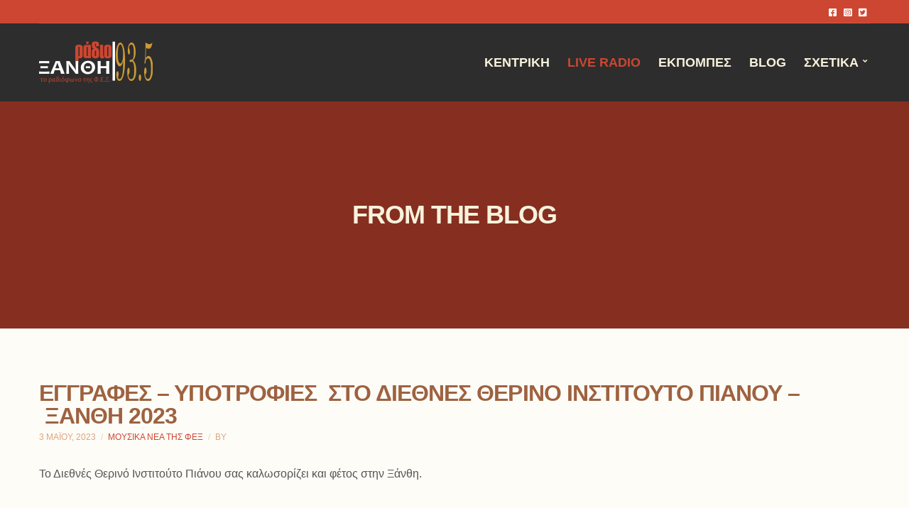

--- FILE ---
content_type: text/html; charset=UTF-8
request_url: https://staging.radioxanthi.gr/engrafes-ypotrofies-sto-diethnes-therino-institouto-pianou-xanthi-2023-1262/
body_size: 10538
content:
<!doctype html>
<html lang="el">
<head>
	<meta charset="UTF-8">
	<meta name="viewport" content="width=device-width, initial-scale=1">
	<title>Εγγραφές – Υποτροφίες  στο Διεθνές Θερινό Ινστιτούτο Πιάνου –  Ξάνθη 2023 &#8211; Radio Xanthi</title>
<meta name='robots' content='max-image-preview:large' />
	<style>img:is([sizes="auto" i], [sizes^="auto," i]) { contain-intrinsic-size: 3000px 1500px }</style>
	<link rel="alternate" type="application/rss+xml" title="Ροή RSS &raquo; Radio Xanthi" href="https://staging.radioxanthi.gr/feed/" />
<link rel="alternate" type="application/rss+xml" title="Ροή Σχολίων &raquo; Radio Xanthi" href="https://staging.radioxanthi.gr/comments/feed/" />
<link rel="alternate" type="application/rss+xml" title="Ροή Σχολίων Radio Xanthi &raquo; Εγγραφές – Υποτροφίες  στο Διεθνές Θερινό Ινστιτούτο Πιάνου –  Ξάνθη 2023" href="https://staging.radioxanthi.gr/engrafes-ypotrofies-sto-diethnes-therino-institouto-pianou-xanthi-2023-1262/feed/" />
<script>
window._wpemojiSettings = {"baseUrl":"https:\/\/s.w.org\/images\/core\/emoji\/16.0.1\/72x72\/","ext":".png","svgUrl":"https:\/\/s.w.org\/images\/core\/emoji\/16.0.1\/svg\/","svgExt":".svg","source":{"concatemoji":"https:\/\/staging.radioxanthi.gr\/wp-includes\/js\/wp-emoji-release.min.js?ver=6.8.2"}};
/*! This file is auto-generated */
!function(s,n){var o,i,e;function c(e){try{var t={supportTests:e,timestamp:(new Date).valueOf()};sessionStorage.setItem(o,JSON.stringify(t))}catch(e){}}function p(e,t,n){e.clearRect(0,0,e.canvas.width,e.canvas.height),e.fillText(t,0,0);var t=new Uint32Array(e.getImageData(0,0,e.canvas.width,e.canvas.height).data),a=(e.clearRect(0,0,e.canvas.width,e.canvas.height),e.fillText(n,0,0),new Uint32Array(e.getImageData(0,0,e.canvas.width,e.canvas.height).data));return t.every(function(e,t){return e===a[t]})}function u(e,t){e.clearRect(0,0,e.canvas.width,e.canvas.height),e.fillText(t,0,0);for(var n=e.getImageData(16,16,1,1),a=0;a<n.data.length;a++)if(0!==n.data[a])return!1;return!0}function f(e,t,n,a){switch(t){case"flag":return n(e,"\ud83c\udff3\ufe0f\u200d\u26a7\ufe0f","\ud83c\udff3\ufe0f\u200b\u26a7\ufe0f")?!1:!n(e,"\ud83c\udde8\ud83c\uddf6","\ud83c\udde8\u200b\ud83c\uddf6")&&!n(e,"\ud83c\udff4\udb40\udc67\udb40\udc62\udb40\udc65\udb40\udc6e\udb40\udc67\udb40\udc7f","\ud83c\udff4\u200b\udb40\udc67\u200b\udb40\udc62\u200b\udb40\udc65\u200b\udb40\udc6e\u200b\udb40\udc67\u200b\udb40\udc7f");case"emoji":return!a(e,"\ud83e\udedf")}return!1}function g(e,t,n,a){var r="undefined"!=typeof WorkerGlobalScope&&self instanceof WorkerGlobalScope?new OffscreenCanvas(300,150):s.createElement("canvas"),o=r.getContext("2d",{willReadFrequently:!0}),i=(o.textBaseline="top",o.font="600 32px Arial",{});return e.forEach(function(e){i[e]=t(o,e,n,a)}),i}function t(e){var t=s.createElement("script");t.src=e,t.defer=!0,s.head.appendChild(t)}"undefined"!=typeof Promise&&(o="wpEmojiSettingsSupports",i=["flag","emoji"],n.supports={everything:!0,everythingExceptFlag:!0},e=new Promise(function(e){s.addEventListener("DOMContentLoaded",e,{once:!0})}),new Promise(function(t){var n=function(){try{var e=JSON.parse(sessionStorage.getItem(o));if("object"==typeof e&&"number"==typeof e.timestamp&&(new Date).valueOf()<e.timestamp+604800&&"object"==typeof e.supportTests)return e.supportTests}catch(e){}return null}();if(!n){if("undefined"!=typeof Worker&&"undefined"!=typeof OffscreenCanvas&&"undefined"!=typeof URL&&URL.createObjectURL&&"undefined"!=typeof Blob)try{var e="postMessage("+g.toString()+"("+[JSON.stringify(i),f.toString(),p.toString(),u.toString()].join(",")+"));",a=new Blob([e],{type:"text/javascript"}),r=new Worker(URL.createObjectURL(a),{name:"wpTestEmojiSupports"});return void(r.onmessage=function(e){c(n=e.data),r.terminate(),t(n)})}catch(e){}c(n=g(i,f,p,u))}t(n)}).then(function(e){for(var t in e)n.supports[t]=e[t],n.supports.everything=n.supports.everything&&n.supports[t],"flag"!==t&&(n.supports.everythingExceptFlag=n.supports.everythingExceptFlag&&n.supports[t]);n.supports.everythingExceptFlag=n.supports.everythingExceptFlag&&!n.supports.flag,n.DOMReady=!1,n.readyCallback=function(){n.DOMReady=!0}}).then(function(){return e}).then(function(){var e;n.supports.everything||(n.readyCallback(),(e=n.source||{}).concatemoji?t(e.concatemoji):e.wpemoji&&e.twemoji&&(t(e.twemoji),t(e.wpemoji)))}))}((window,document),window._wpemojiSettings);
</script>
<style id='wp-emoji-styles-inline-css'>

	img.wp-smiley, img.emoji {
		display: inline !important;
		border: none !important;
		box-shadow: none !important;
		height: 1em !important;
		width: 1em !important;
		margin: 0 0.07em !important;
		vertical-align: -0.1em !important;
		background: none !important;
		padding: 0 !important;
	}
</style>
<link rel='stylesheet' id='wp-block-library-css' href='https://staging.radioxanthi.gr/wp-includes/css/dist/block-library/style.min.css?ver=6.8.2' media='all' />
<style id='classic-theme-styles-inline-css'>
/*! This file is auto-generated */
.wp-block-button__link{color:#fff;background-color:#32373c;border-radius:9999px;box-shadow:none;text-decoration:none;padding:calc(.667em + 2px) calc(1.333em + 2px);font-size:1.125em}.wp-block-file__button{background:#32373c;color:#fff;text-decoration:none}
</style>
<style id='global-styles-inline-css'>
:root{--wp--preset--aspect-ratio--square: 1;--wp--preset--aspect-ratio--4-3: 4/3;--wp--preset--aspect-ratio--3-4: 3/4;--wp--preset--aspect-ratio--3-2: 3/2;--wp--preset--aspect-ratio--2-3: 2/3;--wp--preset--aspect-ratio--16-9: 16/9;--wp--preset--aspect-ratio--9-16: 9/16;--wp--preset--color--black: #000000;--wp--preset--color--cyan-bluish-gray: #abb8c3;--wp--preset--color--white: #ffffff;--wp--preset--color--pale-pink: #f78da7;--wp--preset--color--vivid-red: #cf2e2e;--wp--preset--color--luminous-vivid-orange: #ff6900;--wp--preset--color--luminous-vivid-amber: #fcb900;--wp--preset--color--light-green-cyan: #7bdcb5;--wp--preset--color--vivid-green-cyan: #00d084;--wp--preset--color--pale-cyan-blue: #8ed1fc;--wp--preset--color--vivid-cyan-blue: #0693e3;--wp--preset--color--vivid-purple: #9b51e0;--wp--preset--color--theme-primary: #f3430c;--wp--preset--color--theme-secondary: #f3890b;--wp--preset--color--theme-dark-gray: #555555;--wp--preset--color--theme-medium-gray: #808080;--wp--preset--color--theme-light-gray: #e1e1e1;--wp--preset--color--theme-white: #ffffff;--wp--preset--color--theme-black: #000000;--wp--preset--gradient--vivid-cyan-blue-to-vivid-purple: linear-gradient(135deg,rgba(6,147,227,1) 0%,rgb(155,81,224) 100%);--wp--preset--gradient--light-green-cyan-to-vivid-green-cyan: linear-gradient(135deg,rgb(122,220,180) 0%,rgb(0,208,130) 100%);--wp--preset--gradient--luminous-vivid-amber-to-luminous-vivid-orange: linear-gradient(135deg,rgba(252,185,0,1) 0%,rgba(255,105,0,1) 100%);--wp--preset--gradient--luminous-vivid-orange-to-vivid-red: linear-gradient(135deg,rgba(255,105,0,1) 0%,rgb(207,46,46) 100%);--wp--preset--gradient--very-light-gray-to-cyan-bluish-gray: linear-gradient(135deg,rgb(238,238,238) 0%,rgb(169,184,195) 100%);--wp--preset--gradient--cool-to-warm-spectrum: linear-gradient(135deg,rgb(74,234,220) 0%,rgb(151,120,209) 20%,rgb(207,42,186) 40%,rgb(238,44,130) 60%,rgb(251,105,98) 80%,rgb(254,248,76) 100%);--wp--preset--gradient--blush-light-purple: linear-gradient(135deg,rgb(255,206,236) 0%,rgb(152,150,240) 100%);--wp--preset--gradient--blush-bordeaux: linear-gradient(135deg,rgb(254,205,165) 0%,rgb(254,45,45) 50%,rgb(107,0,62) 100%);--wp--preset--gradient--luminous-dusk: linear-gradient(135deg,rgb(255,203,112) 0%,rgb(199,81,192) 50%,rgb(65,88,208) 100%);--wp--preset--gradient--pale-ocean: linear-gradient(135deg,rgb(255,245,203) 0%,rgb(182,227,212) 50%,rgb(51,167,181) 100%);--wp--preset--gradient--electric-grass: linear-gradient(135deg,rgb(202,248,128) 0%,rgb(113,206,126) 100%);--wp--preset--gradient--midnight: linear-gradient(135deg,rgb(2,3,129) 0%,rgb(40,116,252) 100%);--wp--preset--font-size--small: 13px;--wp--preset--font-size--medium: 20px;--wp--preset--font-size--large: 36px;--wp--preset--font-size--x-large: 42px;--wp--preset--spacing--20: 0.44rem;--wp--preset--spacing--30: 0.67rem;--wp--preset--spacing--40: 1rem;--wp--preset--spacing--50: 1.5rem;--wp--preset--spacing--60: 2.25rem;--wp--preset--spacing--70: 3.38rem;--wp--preset--spacing--80: 5.06rem;--wp--preset--shadow--natural: 6px 6px 9px rgba(0, 0, 0, 0.2);--wp--preset--shadow--deep: 12px 12px 50px rgba(0, 0, 0, 0.4);--wp--preset--shadow--sharp: 6px 6px 0px rgba(0, 0, 0, 0.2);--wp--preset--shadow--outlined: 6px 6px 0px -3px rgba(255, 255, 255, 1), 6px 6px rgba(0, 0, 0, 1);--wp--preset--shadow--crisp: 6px 6px 0px rgba(0, 0, 0, 1);}:where(.is-layout-flex){gap: 0.5em;}:where(.is-layout-grid){gap: 0.5em;}body .is-layout-flex{display: flex;}.is-layout-flex{flex-wrap: wrap;align-items: center;}.is-layout-flex > :is(*, div){margin: 0;}body .is-layout-grid{display: grid;}.is-layout-grid > :is(*, div){margin: 0;}:where(.wp-block-columns.is-layout-flex){gap: 2em;}:where(.wp-block-columns.is-layout-grid){gap: 2em;}:where(.wp-block-post-template.is-layout-flex){gap: 1.25em;}:where(.wp-block-post-template.is-layout-grid){gap: 1.25em;}.has-black-color{color: var(--wp--preset--color--black) !important;}.has-cyan-bluish-gray-color{color: var(--wp--preset--color--cyan-bluish-gray) !important;}.has-white-color{color: var(--wp--preset--color--white) !important;}.has-pale-pink-color{color: var(--wp--preset--color--pale-pink) !important;}.has-vivid-red-color{color: var(--wp--preset--color--vivid-red) !important;}.has-luminous-vivid-orange-color{color: var(--wp--preset--color--luminous-vivid-orange) !important;}.has-luminous-vivid-amber-color{color: var(--wp--preset--color--luminous-vivid-amber) !important;}.has-light-green-cyan-color{color: var(--wp--preset--color--light-green-cyan) !important;}.has-vivid-green-cyan-color{color: var(--wp--preset--color--vivid-green-cyan) !important;}.has-pale-cyan-blue-color{color: var(--wp--preset--color--pale-cyan-blue) !important;}.has-vivid-cyan-blue-color{color: var(--wp--preset--color--vivid-cyan-blue) !important;}.has-vivid-purple-color{color: var(--wp--preset--color--vivid-purple) !important;}.has-black-background-color{background-color: var(--wp--preset--color--black) !important;}.has-cyan-bluish-gray-background-color{background-color: var(--wp--preset--color--cyan-bluish-gray) !important;}.has-white-background-color{background-color: var(--wp--preset--color--white) !important;}.has-pale-pink-background-color{background-color: var(--wp--preset--color--pale-pink) !important;}.has-vivid-red-background-color{background-color: var(--wp--preset--color--vivid-red) !important;}.has-luminous-vivid-orange-background-color{background-color: var(--wp--preset--color--luminous-vivid-orange) !important;}.has-luminous-vivid-amber-background-color{background-color: var(--wp--preset--color--luminous-vivid-amber) !important;}.has-light-green-cyan-background-color{background-color: var(--wp--preset--color--light-green-cyan) !important;}.has-vivid-green-cyan-background-color{background-color: var(--wp--preset--color--vivid-green-cyan) !important;}.has-pale-cyan-blue-background-color{background-color: var(--wp--preset--color--pale-cyan-blue) !important;}.has-vivid-cyan-blue-background-color{background-color: var(--wp--preset--color--vivid-cyan-blue) !important;}.has-vivid-purple-background-color{background-color: var(--wp--preset--color--vivid-purple) !important;}.has-black-border-color{border-color: var(--wp--preset--color--black) !important;}.has-cyan-bluish-gray-border-color{border-color: var(--wp--preset--color--cyan-bluish-gray) !important;}.has-white-border-color{border-color: var(--wp--preset--color--white) !important;}.has-pale-pink-border-color{border-color: var(--wp--preset--color--pale-pink) !important;}.has-vivid-red-border-color{border-color: var(--wp--preset--color--vivid-red) !important;}.has-luminous-vivid-orange-border-color{border-color: var(--wp--preset--color--luminous-vivid-orange) !important;}.has-luminous-vivid-amber-border-color{border-color: var(--wp--preset--color--luminous-vivid-amber) !important;}.has-light-green-cyan-border-color{border-color: var(--wp--preset--color--light-green-cyan) !important;}.has-vivid-green-cyan-border-color{border-color: var(--wp--preset--color--vivid-green-cyan) !important;}.has-pale-cyan-blue-border-color{border-color: var(--wp--preset--color--pale-cyan-blue) !important;}.has-vivid-cyan-blue-border-color{border-color: var(--wp--preset--color--vivid-cyan-blue) !important;}.has-vivid-purple-border-color{border-color: var(--wp--preset--color--vivid-purple) !important;}.has-vivid-cyan-blue-to-vivid-purple-gradient-background{background: var(--wp--preset--gradient--vivid-cyan-blue-to-vivid-purple) !important;}.has-light-green-cyan-to-vivid-green-cyan-gradient-background{background: var(--wp--preset--gradient--light-green-cyan-to-vivid-green-cyan) !important;}.has-luminous-vivid-amber-to-luminous-vivid-orange-gradient-background{background: var(--wp--preset--gradient--luminous-vivid-amber-to-luminous-vivid-orange) !important;}.has-luminous-vivid-orange-to-vivid-red-gradient-background{background: var(--wp--preset--gradient--luminous-vivid-orange-to-vivid-red) !important;}.has-very-light-gray-to-cyan-bluish-gray-gradient-background{background: var(--wp--preset--gradient--very-light-gray-to-cyan-bluish-gray) !important;}.has-cool-to-warm-spectrum-gradient-background{background: var(--wp--preset--gradient--cool-to-warm-spectrum) !important;}.has-blush-light-purple-gradient-background{background: var(--wp--preset--gradient--blush-light-purple) !important;}.has-blush-bordeaux-gradient-background{background: var(--wp--preset--gradient--blush-bordeaux) !important;}.has-luminous-dusk-gradient-background{background: var(--wp--preset--gradient--luminous-dusk) !important;}.has-pale-ocean-gradient-background{background: var(--wp--preset--gradient--pale-ocean) !important;}.has-electric-grass-gradient-background{background: var(--wp--preset--gradient--electric-grass) !important;}.has-midnight-gradient-background{background: var(--wp--preset--gradient--midnight) !important;}.has-small-font-size{font-size: var(--wp--preset--font-size--small) !important;}.has-medium-font-size{font-size: var(--wp--preset--font-size--medium) !important;}.has-large-font-size{font-size: var(--wp--preset--font-size--large) !important;}.has-x-large-font-size{font-size: var(--wp--preset--font-size--x-large) !important;}
:where(.wp-block-post-template.is-layout-flex){gap: 1.25em;}:where(.wp-block-post-template.is-layout-grid){gap: 1.25em;}
:where(.wp-block-columns.is-layout-flex){gap: 2em;}:where(.wp-block-columns.is-layout-grid){gap: 2em;}
:root :where(.wp-block-pullquote){font-size: 1.5em;line-height: 1.6;}
</style>
<link rel='stylesheet' id='contact-form-7-css' href='https://staging.radioxanthi.gr/wp-content/plugins/contact-form-7/includes/css/styles.css?ver=5.7.6' media='all' />
<link rel='stylesheet' id='gutenbee-animations-css' href='https://staging.radioxanthi.gr/wp-content/plugins/gutenbee/build/gutenbee.animations.css?ver=2.16.1' media='all' />
<link rel='stylesheet' id='ignition-icons-css' href='https://staging.radioxanthi.gr/wp-content/plugins/ignition/inc/assets/vendor/ignition-icons/css/ignition-icons.min.css?ver=2.7.0' media='all' />
<link rel='stylesheet' id='ignition-style-css' href='https://staging.radioxanthi.gr/wp-content/plugins/ignition/inc/assets/css/style.min.css?ver=2.7.0' media='all' />
<link rel='stylesheet' id='ignition-contact-forms-css' href='https://staging.radioxanthi.gr/wp-content/plugins/ignition/inc/assets/css/contact-forms.min.css?ver=2.7.0' media='all' />
<link rel='stylesheet' id='ignition-maxslider-css' href='https://staging.radioxanthi.gr/wp-content/plugins/ignition/inc/assets/css/maxslider.min.css?ver=2.7.0' media='all' />
<link rel='stylesheet' id='socials-ignited-css' href='https://staging.radioxanthi.gr/wp-content/plugins/socials-ignited/includes/assets/css/style.min.css?ver=2.0.0' media='all' />
<link rel='stylesheet' id='wise_chat_libs-css' href='https://staging.radioxanthi.gr/wp-content/plugins/wise-chat/assets/css/wise-chat-libs.min.css?v=3.1.3&#038;ver=6.8.2' media='all' />
<link rel='stylesheet' id='wise_chat_core-css' href='https://staging.radioxanthi.gr/wp-content/plugins/wise-chat/assets/css/wise-chat.min.css?v=3.1.3&#038;ver=6.8.2' media='all' />
<link rel='stylesheet' id='audioigniter-css' href='https://staging.radioxanthi.gr/wp-content/plugins/audioigniter/player/build/style.css?ver=2.0.0' media='all' />
<link rel='stylesheet' id='slick-css' href='https://staging.radioxanthi.gr/wp-content/plugins/maxslider/assets/vendor/slick/slick.css?ver=1.6.0' media='all' />
<link rel='stylesheet' id='maxslider-css' href='https://staging.radioxanthi.gr/wp-content/plugins/maxslider/assets/css/maxslider.css?ver=1.2.2' media='all' />
<link rel='stylesheet' id='ignition-beat-style-css' href='https://staging.radioxanthi.gr/wp-content/themes/ignition-beat/style.min.css?ver=1.4.2-1.0' media='all' />
<link rel='stylesheet' id='ignition-beat-maxslider-css' href='https://staging.radioxanthi.gr/wp-content/themes/ignition-beat/theme-variations/oscillator/inc/assets/css/maxslider.min.css?ver=1.4.2-1.0' media='all' />
<link rel='stylesheet' id='ignition-beat-audioigniter-css' href='https://staging.radioxanthi.gr/wp-content/themes/ignition-beat/theme-variations/oscillator/inc/assets/css/audioigniter.min.css?ver=1.4.2-1.0' media='all' />
<style id='ignition-beat-generated-styles-inline-css'>
:root { --ignition-body-background-color: rgba(248, 242, 220, 0.22); --ignition-primary-color: #cd4631; --ignition-text-color: #555555; --ignition-secondary-text-color: #dea47e; --ignition-headings-color: #9e6240; --ignition-border-color: #e1e1e1; --ignition-forms-background-color: #ffffff; --ignition-forms-border-color: #c1c1c1; --ignition-forms-text-color: #555555; --ignition-buttons-background-color: #cd4631; --ignition-buttons-text-color: #f8f2dc; --ignition-buttons-border-color: #cd4631; --ignition-primary-font-family: Helvetica Neue, Helvetica, Arial, sans-serif; --ignition-secondary-font-family: Helvetica Neue, Helvetica, Arial, sans-serif; --ignition-top-bar-background-color: #cd4631; --ignition-top-bar-text-color: #ffffff; --ignition-top-bar-border-color: rgba(242, 242, 242, 0.12); --ignition-top-bar-transparent-background-color: #cd4631; --ignition-top-bar-transparent-text-color: #ffffff; --ignition-top-bar-transparent-border-color: rgba(255, 255, 255, 0); --ignition-header-background-color: rgba(34, 34, 34, 0.95); --ignition-header-text-color: #f8f2dc; --ignition-header-submenu-background-color: rgba(34, 34, 34, 0.95); --ignition-header-submenu-background-color-hover: #cd4631; --ignition-header-submenu-text-color: #f8f2dc; --ignition-header-submenu-text-color-hover: #f8f2dc; --ignition-header-transparent-background-color: rgba(34, 34, 34, 0.95); --ignition-header-transparent-text-color: #f8f2dc; --ignition-header-transparent-submenu-bg-color: rgba(34, 34, 34, 0.95); --ignition-header-transparent-submenu-bg-color-hover: #cd4631; --ignition-header-transparent-submenu-text-color: #f8f2dc; --ignition-header-transparent-submenu-text-color-hover: #f8f2dc; --ignition-header-sticky-background-color: rgba(34, 34, 34, 0.95); --ignition-header-sticky-text-color: #ffffff; --ignition-header-sticky-submenu-background-color: #000000; --ignition-header-sticky-submenu-background-color-hover: #f3430c; --ignition-header-sticky-submenu-text-color: #ffffff; --ignition-header-sticky-submenu-text-color-hover: #ffffff; --ignition-mobile-nav-background-color: #ffffff; --ignition-mobile-nav-text-color: #555555; --ignition-mobile-nav-border-color: #e1e1e1; --ignition-hero-background-color: #cd4631; --ignition-hero-overlay-background-color: rgba(0,0,0,0.35); --ignition-hero-primary-text-color: #f8f2dc; --ignition-hero-secondary-text-color: #dea47e; --ignition-footer-background-color: rgba(34, 34, 34, 0.95); --ignition-footer-border-color: rgba(34, 34, 34, 0); --ignition-footer-title-color: #ffffff; --ignition-footer-text-color: #ffffff; --ignition-footer-credits-background-color: rgba(34, 34, 34, 0.95); --ignition-footer-credits-text-color: #f8f2dc; --ignition-footer-credits-link-color: #dea47e; --ignition-footer-credits-border-color: rgba(255, 255, 255, 0); } @media (min-width: calc(1200px + 60px)) { .container, .theme-grid > .wp-block-gutenbee-container-inner, .alignwide .maxslider-slide-content, .alignfull .maxslider-slide-content { width: 1200px; max-width: 100%; } [class*="-template-fullwidth-narrow"] .alignwide { width: calc(1200px - 30px); } .theme-grid > .wp-block-gutenbee-container-inner { padding-left: 15px; padding-right: 15px; } } html { font-size: 16px; } body { font-family: "Helvetica Neue", Helvetica, Arial, sans-serif; font-weight: 400; font-size: 16px; line-height: 1.65; text-transform: none; letter-spacing: 0em; } h1, h2, h3, h4, h5, h6, .page-hero-title, .page-title, label, .label, .head-intro, .page-breadcrumb, .site-logo, .site-tagline, .navigation-mobile-wrap, .mobile-nav-trigger, .maxslider-slide-subtitle, .entry-tags, .entry-item .entry-item-content .entry-item-excerpt, .entry-item-event-media, li.wc-block-grid__product .wc-block-grid__product-title, .product_list_widget li > a, .product_list_widget .widget-product-content-wrap > a, .entry-list-meta-value, .wp-block-latest-posts > li > a, .wp-block-pullquote.is-style-solid-color, .wp-block-quote { font-family: "Helvetica Neue", Helvetica, Arial, sans-serif; font-weight: 700; } .navigation-main, .head-mast .head-content-slot-item, .navigation-mobile-wrap { font-family: "Helvetica Neue", Helvetica, Arial, sans-serif; font-weight: 700; font-size: 18px; line-height: 1.25; text-transform: uppercase; letter-spacing: 0em; } h1,.page-hero-title,.page-title { font-size: 36px; line-height: 1.15; text-transform: uppercase; letter-spacing: -0.03em; } h2, .wc-block-grid__product-title { font-size: 32px; line-height: 1.15; text-transform: uppercase; letter-spacing: -0.03em; } h3 { font-size: 28px; line-height: 1.2; text-transform: uppercase; letter-spacing: -0.03em; } h4 { font-size: 24px; line-height: 1.25; text-transform: uppercase; letter-spacing: 0em; } h5 { font-size: 20px; line-height: 1.25; text-transform: uppercase; letter-spacing: 0em; } h6 { font-size: 16px; line-height: 1.32; text-transform: uppercase; letter-spacing: 0em; } .widget-title { font-size: 19px; line-height: 1.2; text-transform: uppercase; letter-spacing: -0.03em; } .widget { font-size: 14px; line-height: 1.5; text-transform: none; letter-spacing: 0em; } .btn, .button, .gutenbee-block-button-link, .wp-block-button__link, .comment-reply-link, .ci-item-filter, .maxslider-slide .maxslider-btn, .added_to_cart, input[type="submit"], input[type="reset"], button[type="submit"] { font-family: "Helvetica Neue", Helvetica, Arial, sans-serif; font-weight: 700; font-size: 11px; line-height: 1.35; text-transform: uppercase; letter-spacing: 0em; } @media (max-width: 991px) { #mobilemenu { display: block; } .head-content-slot-mobile-nav { display: inline-block; } .nav { display: none; } .header-full-nav-center .site-branding, .site-branding { max-width: 45%; width: auto; text-align: left; } .header-nav-split .site-branding { text-align: left; } .head-slot:first-of-type { display: none; } } @media (min-width: 992px) { .page-hero { height: 320px; } } @media (min-width: 576px) and (max-width: 991px) { .page-hero { height: 260px; } } @media (max-width: 575px) { .page-hero { height: 240px; } } 
</style>
<link rel='stylesheet' id='ignition-beat-style-child-css' href='https://staging.radioxanthi.gr/wp-content/themes/ignition-beat-child/style.css?ver=1.4.2-1.0' media='all' />
<link rel='stylesheet' id='ignition-beat-variation-style-css' href='https://staging.radioxanthi.gr/wp-content/themes/ignition-beat/theme-variations/oscillator/style.min.css?ver=1.4.2-1.0' media='all' />
<script src="https://staging.radioxanthi.gr/wp-includes/js/jquery/jquery.min.js?ver=3.7.1" id="jquery-core-js"></script>
<script src="https://staging.radioxanthi.gr/wp-includes/js/jquery/jquery-migrate.min.js?ver=3.4.1" id="jquery-migrate-js"></script>
<link rel="https://api.w.org/" href="https://staging.radioxanthi.gr/wp-json/" /><link rel="alternate" title="JSON" type="application/json" href="https://staging.radioxanthi.gr/wp-json/wp/v2/posts/1652" /><link rel="EditURI" type="application/rsd+xml" title="RSD" href="https://staging.radioxanthi.gr/xmlrpc.php?rsd" />
<meta name="generator" content="WordPress 6.8.2" />
<link rel="canonical" href="https://staging.radioxanthi.gr/engrafes-ypotrofies-sto-diethnes-therino-institouto-pianou-xanthi-2023-1262/" />
<link rel='shortlink' href='https://staging.radioxanthi.gr/?p=1652' />
<link rel="alternate" title="oEmbed (JSON)" type="application/json+oembed" href="https://staging.radioxanthi.gr/wp-json/oembed/1.0/embed?url=https%3A%2F%2Fstaging.radioxanthi.gr%2Fengrafes-ypotrofies-sto-diethnes-therino-institouto-pianou-xanthi-2023-1262%2F" />
<link rel="alternate" title="oEmbed (XML)" type="text/xml+oembed" href="https://staging.radioxanthi.gr/wp-json/oembed/1.0/embed?url=https%3A%2F%2Fstaging.radioxanthi.gr%2Fengrafes-ypotrofies-sto-diethnes-therino-institouto-pianou-xanthi-2023-1262%2F&#038;format=xml" />
<style type="text/css">
.feedzy-rss-link-icon:after {
	content: url("https://staging.radioxanthi.gr/wp-content/plugins/feedzy-rss-feeds/img/external-link.png");
	margin-left: 3px;
}
</style>
		<link rel="pingback" href="https://staging.radioxanthi.gr/xmlrpc.php"><style type="text/css">.ai-wrap {
				background-color: #f8f2dc;
			}

			.ai-wrap .ai-volume-bar {
				border-right-color: #f8f2dc			}

			.ai-wrap .ai-track-btn,
			.ai-wrap .ai-track-control {
				border-left-color: #f8f2dc			}</style><link rel="icon" href="https://staging.radioxanthi.gr/wp-content/uploads/2023/02/cropped-android-chrome-512x512-1-32x32.png" sizes="32x32" />
<link rel="icon" href="https://staging.radioxanthi.gr/wp-content/uploads/2023/02/cropped-android-chrome-512x512-1-192x192.png" sizes="192x192" />
<link rel="apple-touch-icon" href="https://staging.radioxanthi.gr/wp-content/uploads/2023/02/cropped-android-chrome-512x512-1-180x180.png" />
<meta name="msapplication-TileImage" content="https://staging.radioxanthi.gr/wp-content/uploads/2023/02/cropped-android-chrome-512x512-1-270x270.png" />
		<style id="wp-custom-css">
			.live-radio-menu{
	color:#cd4631;
}		</style>
		</head>
<body class="wp-singular post-template-default single single-post postid-1652 single-format-standard wp-custom-logo wp-embed-responsive wp-theme-ignition-beat wp-child-theme-ignition-beat-child ignition-header-type-normal ignition-page-title-bg-on ignition-page-title-normal-off ignition-page-title-subtitle-off ignition-page-breadcrumb-on ignition-site-layout-fullwidth_boxed ignition-top-bar-visible-on ignition-header-menu-layout-full_right ignition-header-fullwidth-off ignition-header-sticky-on ignition-header-sticky-type-shy ignition-mobile-nav-slide-right-off ignition-page-title-horz-align-center ignition-blog-layout-fullwidth_boxed ignition-blog-single-layout-fullwidth_boxed ignition-blog-posts-layout-1col-horz ignition-footer-visible-on ignition-site-title-off ignition-site-description-off ignition-no-main-padding-off theme-variation theme-variation-oscillator">
<div><a class="skip-link sr-only sr-only-focusable" href="#site-content">Skip to the content</a></div>
	
	<div class="page-wrap">

		
<header class="header header-sticky sticky-shy header-full header-full-nav-right header-normal">

		<div class="head-intro ">
		<div class="container">
			<div class="row">
				<div class="col-12">
					<div class="head-intro-inner">
						
						
													<div class="head-content-slot head-content-slot-end">
								<div class="head-content-slot-item"><ul id="menu-socials" class="menu ignition-menu-socials"><li id="menu-item-206" class="menu-item menu-item-type-custom menu-item-object-custom menu-item-206"><a href="https://www.facebook.com/radioxanthi935">facebook</a></li>
<li id="menu-item-287" class="menu-item menu-item-type-custom menu-item-object-custom menu-item-287"><a href="https://instagram.com/radioxanthi93.5/">instagram</a></li>
<li id="menu-item-142" class="menu-item menu-item-type-custom menu-item-object-custom menu-item-142"><a href="https://twitter.com/radioxanthi935">twitter</a></li>
</ul></div>							</div>
											</div>
				</div>
			</div>
		</div>
	</div>

	<div class="head-mast">

		
		<div class="container">
			<div class="row">
				<div class="col-12">
					<div class="head-mast-inner">

						
<div class="site-branding">
	<div class="site-logo"><a href="https://staging.radioxanthi.gr/" class="custom-logo-link" rel="home"><img width="160" height="60" src="https://staging.radioxanthi.gr/wp-content/uploads/2023/02/radioxanthiL.png" class="custom-logo" alt="Radio Xanthi" decoding="async" /></a></div></div>

						<div class="head-menu-slot">
							<nav class="nav"><ul id="header-menu-1" class="navigation-main ignition-menu-main"><li id="menu-item-34" class="menu-item menu-item-type-post_type menu-item-object-page menu-item-home menu-item-34"><a href="https://staging.radioxanthi.gr/">Κεντρική</a></li>
<li id="menu-item-295" class="live-radio-menu menu-item menu-item-type-post_type menu-item-object-page menu-item-295"><a href="https://staging.radioxanthi.gr/live-radio/">Live Radio</a></li>
<li id="menu-item-371" class="menu-item menu-item-type-post_type menu-item-object-page menu-item-371"><a href="https://staging.radioxanthi.gr/ekpompes/">Εκπομπές</a></li>
<li id="menu-item-35" class="menu-item menu-item-type-post_type menu-item-object-page current_page_parent menu-item-35"><a href="https://staging.radioxanthi.gr/blog/">Blog</a></li>
<li id="menu-item-296" class="menu-item menu-item-type-post_type menu-item-object-page menu-item-has-children menu-item-296"><a href="https://staging.radioxanthi.gr/to-radio/">Σχετικά</a>
<ul class="sub-menu">
	<li id="menu-item-327" class="menu-item menu-item-type-post_type menu-item-object-page menu-item-327"><a href="https://staging.radioxanthi.gr/to-radio/">Το Ράδιο Ξάνθη</a></li>
	<li id="menu-item-325" class="menu-item menu-item-type-post_type menu-item-object-page menu-item-325"><a href="https://staging.radioxanthi.gr/fex/">Η Φιλοπρόοδη Ένωση Ξάνθης</a></li>
	<li id="menu-item-324" class="menu-item menu-item-type-post_type menu-item-object-page menu-item-324"><a href="https://staging.radioxanthi.gr/laografiko-kai-istoriko-mouseio-xanth/">Το Λαογραφικό και Ιστορικό Μουσείο Ξάνθης</a></li>
</ul>
</li>
</ul></nav>						</div>

												<div class="head-content-slot head-content-slot-end">
							
							<div class="head-content-slot-item head-content-slot-mobile-nav">
								<a href="#mobilemenu" class="mobile-nav-trigger">
	<span class="ignition-icons ignition-icons-bars"></span>
	Menu</a>
							</div>
						</div>
					</div>
				</div>
			</div>
		</div>

		
	</div>
</header>

		<div class="site-content-wrap">

<div class="page-hero page-hero-align-center page-hero-align-center">
	<div class="container">
		<div class="row ">
			<div class="col-12">
				<div class="page-hero-content">
					<div class="page-hero-title">From the blog</div>				</div>
			</div>
		</div>
	</div>

	</div>

<main class="main">

	
	<div class="container">

		
		<div class="row ">

			<div id="site-content" class="col-12">

									
					

<article id="entry-1652" class="entry post-1652 post type-post status-publish format-standard hentry category-mousika-nea-tis-fex">

	<header class="entry-header"><h1 class="entry-title">Εγγραφές – Υποτροφίες  στο Διεθνές Θερινό Ινστιτούτο Πιάνου –  Ξάνθη 2023</h1><div class="entry-meta">		<span class="entry-meta-item entry-date">
			<time datetime="2023-05-03T06:06:12+00:00">3 Μαΐου, 2023</time>
		</span>
				<span class="entry-meta-item entry-categories">
			<a href="https://staging.radioxanthi.gr/category/mousika-nea-tis-fex/" rel="category tag">Μουσικά νέα της ΦΕΞ</a>		</span>
				<span class="entry-meta-item entry-author">
			by <span class="author vcard"><a class="url fn n" href="https://staging.radioxanthi.gr/author/"></a></span>		</span>
		</div></header>
	
	<div class="entry-content">
		<p>Το Διεθνές Θερινό Ινστιτούτο Πιάνου σας καλωσορίζει και φέτος στην Ξάνθη.</p>
<p>Σε συνεργασία με την Φιλοπρόοδο Ένωση Ξάνθης, την Περιφέρεια και τον Δήμο Ξάνθης, το Piano Plus Festival πραγματοποιείται για δεύτερη χρονιά στην Ξάνθη</p>
<p>Όπως κάθε χρόνο, συμμετέχοντες μαθητές και φοιτητές θα έχουν τη δυνατότητα να διδαχτούν και να ανταλλάξουν μουσικές ιδέες με κορυφαίους καλλιτέχνες που φιλοξενεί το Θερινό Ινστιτούτο. Το κοινό θα απολαύσει επτά μοναδικά ρεσιτάλ πιάνου και master classes από διακεκριμένους πιανίστες αλλά και νέους, εκκολαπτόμενους καλλιτέχνες που έρχονται κάθε χρόνο για να διευρύνουν τις μουσικές τους γνώσεις.</p>
<p>Το Διεθνές Θερινό Ινστιτούτο Πιάνου – Ξάνθη (<strong>3- 9 Ιουλίου 2023)  </strong>προσφέρει τη δυνατότητα σε<strong> 8 (οκτώ) σπουδαστές πιάνου </strong>ωδείων/μουσικών σχολείων της <strong>Ξάνθης να παρακολουθήσουν ενεργά ως υπότροφοι τα σεμιναριακά μαθήματα για ολόκληρη την εβδομάδα και να έχουν επίσης δωρεάν πρόσβαση στις συναυλίες.</strong></p>
<p>Η  συμμετοχής για <strong>μαθητές ωδείων/μουσικών σχολείων</strong>  περιλαμβάνει:</p>
<p>– 2 ατομικά μαθήματα των 40 λεπτών</p>
<p>– ελεύθερη παρακολούθηση όλων των μαθημάτων</p>
<p>– ελεύθερη πρόσβαση στις συναυλίες</p>
<p>– πρόσβαση στις αίθουσες μελέτης</p>
<p>– συμμετοχή στη συναυλία σπουδαστών (κατόπιν ακρόασης)</p>
<p>– συμμετοχή σε εκδρομές και δραστηριότητες</p>
<p><strong>Οι δηλώσεις συμμετοχής  θα γίνονται στο Ιστορικό και Λαογραφικό Μουσείο  Ξάνθης, έως τις 10 Μαΐου 2023</strong>. Μία εβδομάδα πριν το Διεθνές Θερινό Ινστιτούτο Πιάνου, οι υποψήφιοι θα συνομιλήσουν με τον καλλιτεχνικό διευθυντή του Φεστιβάλ και την επιτροπή αξιολόγησης και θα ενημερωθούν σχετικά με την υποτροφία.</p>
<p><strong>Οι εγγραφές στο Ινστιτούτο θα γίνονται στο Ιστορικό και Λαογραφικό Μουσείο  Ξάνθης, έως τις 10 Μαΐου 2023.</strong></p>
<p><strong>Πληροφορίες για τις εγγραφές και το πρόγραμμα του Διεθνές Θερινού Ινστιτούτου Πιάνου μπορείτε να το δείτε στο: http://www.pianoplusfestival.gr/</strong></p>
			</div>

	
</article>


<div class="entry-section">
	<div class="entry-author-box">
		<figure class="entry-author-thumbnail">
			<img alt='' src='https://secure.gravatar.com/avatar/?s=200&#038;d=mm&#038;r=g' srcset='https://secure.gravatar.com/avatar/?s=400&#038;d=mm&#038;r=g 2x' class='avatar avatar-200 photo avatar-default' height='200' width='200' itemprop="image" decoding='async'/>		</figure>

		<div class="entry-author-desc">
			<div class="entry-author-title-wrap">
				<h4 class="entry-author-title">
									</h4>

				<a href="https://staging.radioxanthi.gr/author/" class="entry-author-archive-link">
					View articles				</a>
			</div>

			
					</div>

	</div>
</div>

				
			</div>

			
		</div>

		
	</div>

	
</main>

	</div> <!-- .site-content-wrap -->

	

	<footer class="footer">

		
		<div class="footer-widgets">
	<div class="container">
		<div class="row">
							<div class="col-xl-3 col-md-6 col-12">
											<div id="media_image-3" class="widget widget_media_image"><img width="160" height="60" src="https://staging.radioxanthi.gr/wp-content/uploads/2023/02/radioxanthiL.png" class="image wp-image-363  attachment-full size-full" alt="" style="max-width: 100%; height: auto;" decoding="async" loading="lazy" /></div>									</div>
							<div class="col-xl-3 col-md-6 col-12">
											<div id="nav_menu-4" class="widget widget_nav_menu"><h3 class="widget-title">Χρήσιμοι σύνδεσμοι</h3><nav class="menu-footer-menu-el-container" aria-label="Χρήσιμοι σύνδεσμοι"><ul id="menu-footer-menu-el" class="menu ignition-menu-footer-menu-el"><li id="menu-item-379" class="live-radio-menu menu-item menu-item-type-post_type menu-item-object-page menu-item-379"><a href="https://staging.radioxanthi.gr/live-radio/">LIVE RADIO</a></li>
<li id="menu-item-378" class="menu-item menu-item-type-post_type menu-item-object-page menu-item-378"><a href="https://staging.radioxanthi.gr/to-radio/">ΤΟ ΡΑΔΙΟ ΞΑΝΘΗ</a></li>
<li id="menu-item-377" class="menu-item menu-item-type-post_type menu-item-object-page menu-item-377"><a href="https://staging.radioxanthi.gr/fex/">Η ΦΙΛΟΠΡΟΟΔΗ ΕΝΩΣΗ ΞΑΝΘΗΣ</a></li>
<li id="menu-item-376" class="menu-item menu-item-type-post_type menu-item-object-page menu-item-376"><a href="https://staging.radioxanthi.gr/laografiko-kai-istoriko-mouseio-xanth/">ΤΟ ΛΑΟΓΡΑΦΙΚΟ ΜΟΥΣΕΙΟ</a></li>
</ul></nav></div><div id="nav_menu-6" class="widget widget_nav_menu"><nav class="menu-socials-container" aria-label="Μενού"><ul id="menu-socials-1" class="menu ignition-menu-socials"><li class="menu-item menu-item-type-custom menu-item-object-custom menu-item-206"><a href="https://www.facebook.com/radioxanthi935">facebook</a></li>
<li class="menu-item menu-item-type-custom menu-item-object-custom menu-item-287"><a href="https://instagram.com/radioxanthi93.5/">instagram</a></li>
<li class="menu-item menu-item-type-custom menu-item-object-custom menu-item-142"><a href="https://twitter.com/radioxanthi935">twitter</a></li>
</ul></nav></div>									</div>
							<div class="col-xl-3 col-md-6 col-12">
											<div id="ignition-latest-post-type-4" class="widget widget_ignition-latest-post-type"><h3 class="widget-title">Τελευταίες αναρτήσεις</h3><div class="ignition-widget-item">
	<div class="ignition-widget-item-content">
		<h4 class="ignition-widget-item-title">
			<a href="https://staging.radioxanthi.gr/aman-rebetiko-1217/">
				AMAN Rebetiko			</a>
		</h4>

		<div class="ignition-widget-item-subtitle">
			<time datetime="2025-09-25T08:30:28+00:00">25 Σεπτεμβρίου, 2025</time>
		</div>
	</div>
</div>
<div class="ignition-widget-item">
	<div class="ignition-widget-item-content">
		<h4 class="ignition-widget-item-title">
			<a href="https://staging.radioxanthi.gr/aman-rebetiko-3/">
				AMAN Rebetiko			</a>
		</h4>

		<div class="ignition-widget-item-subtitle">
			<time datetime="2025-09-25T08:30:28+00:00">25 Σεπτεμβρίου, 2025</time>
		</div>
	</div>
</div>
<div class="ignition-widget-item">
	<div class="ignition-widget-item-content">
		<h4 class="ignition-widget-item-title">
			<a href="https://staging.radioxanthi.gr/aman-rebetiko/">
				AMAN Rebetiko			</a>
		</h4>

		<div class="ignition-widget-item-subtitle">
			<time datetime="2025-09-25T08:30:28+00:00">25 Σεπτεμβρίου, 2025</time>
		</div>
	</div>
</div>
</div>									</div>
							<div class="col-xl-3 col-md-6 col-12">
											<div id="media_image-5" class="widget widget_media_image"><h3 class="widget-title">Παραγωγή</h3><a href="https://fex.org.gr/"><img src="https://staging.radioxanthi.gr/wp-content/uploads/2023/02/logo-footer.svg" class="image wp-image-382  attachment-full size-full" alt="" style="max-width: 100%; height: auto;" decoding="async" loading="lazy" /></a></div>									</div>
					</div>
	</div>
</div>

			<div class="footer-info">
		<div class="container">
			<div class="row align-items-center">
				<div class="col-md-6 col-12">
											<div class="footer-content-slot">
							<div class="footer-content-slot-item">Copyright © 2023 Ράδιο Ξάνθη. All Rights Reserved.</div>						</div>
									</div>

				<div class="col-md-6 col-12">
											<div class="footer-content-slot footer-content-slot-end">
							<div class="footer-content-slot-item">Κατασκευή ιστοσελίδας από την <a href="https://codebase.gr/" rel="nofollow">Codebase</a>.</div>						</div>
									</div>
			</div>
		</div>
	</div>

		
<button class="btn-to-top">
	<span class="ignition-icons ignition-icons-arrow-up"></span>
</button>

		
	</footer>


</div> <!-- .page-wrap -->


<div class="navigation-mobile-wrap">
	<a href="#nav-dismiss" class="navigation-mobile-dismiss">
		Close Menu	</a>
	<ul class="navigation-mobile"></ul>
</div>

<script type="speculationrules">
{"prefetch":[{"source":"document","where":{"and":[{"href_matches":"\/*"},{"not":{"href_matches":["\/wp-*.php","\/wp-admin\/*","\/wp-content\/uploads\/*","\/wp-content\/*","\/wp-content\/plugins\/*","\/wp-content\/themes\/ignition-beat-child\/*","\/wp-content\/themes\/ignition-beat\/*","\/*\\?(.+)"]}},{"not":{"selector_matches":"a[rel~=\"nofollow\"]"}},{"not":{"selector_matches":".no-prefetch, .no-prefetch a"}}]},"eagerness":"conservative"}]}
</script>
<script src="https://staging.radioxanthi.gr/wp-content/plugins/contact-form-7/includes/swv/js/index.js?ver=5.7.6" id="swv-js"></script>
<script id="contact-form-7-js-extra">
var wpcf7 = {"api":{"root":"https:\/\/staging.radioxanthi.gr\/wp-json\/","namespace":"contact-form-7\/v1"},"cached":"1"};
</script>
<script src="https://staging.radioxanthi.gr/wp-content/plugins/contact-form-7/includes/js/index.js?ver=5.7.6" id="contact-form-7-js"></script>
<script src="https://staging.radioxanthi.gr/wp-content/plugins/gutenbee/build/gutenbee.animations.js?ver=2.16.1" id="gutenbee-animations-js"></script>
<script src="https://staging.radioxanthi.gr/wp-includes/js/comment-reply.min.js?ver=6.8.2" id="comment-reply-js" async data-wp-strategy="async"></script>
<script src="https://staging.radioxanthi.gr/wp-content/plugins/ignition/inc/assets/vendor/shyheader/jquery.shyheader.min.js?ver=2.7.0" id="jquery-shyheader-js"></script>
<script src="https://staging.radioxanthi.gr/wp-content/plugins/ignition/inc/assets/js/sticky-header-init.min.js?ver=2.7.0" id="ignition-sticky-header-init-js"></script>
<script id="ignition-front-scripts-js-extra">
var ignition_front_vars = {"expand_submenu":"Expand submenu"};
</script>
<script src="https://staging.radioxanthi.gr/wp-content/plugins/ignition/inc/assets/js/scripts.min.js?ver=2.7.0" id="ignition-front-scripts-js"></script>
<script src="https://staging.radioxanthi.gr/wp-includes/js/underscore.min.js?ver=1.13.7" id="underscore-js"></script>
<script id="wp-util-js-extra">
var _wpUtilSettings = {"ajax":{"url":"\/wp-admin\/admin-ajax.php"}};
</script>
<script src="https://staging.radioxanthi.gr/wp-includes/js/wp-util.min.js?ver=6.8.2" id="wp-util-js"></script>
<script src="https://staging.radioxanthi.gr/wp-content/plugins/instagram-widget-by-wpzoom/dist/scripts/library/magnific-popup.js?ver=1682371070" id="magnific-popup-js"></script>
<script src="https://staging.radioxanthi.gr/wp-content/plugins/instagram-widget-by-wpzoom/dist/scripts/library/swiper.js?ver=7.0.0-alpha.21" id="swiper-js-js"></script>
<script src="https://staging.radioxanthi.gr/wp-content/plugins/instagram-widget-by-wpzoom/dist/scripts/frontend/index.js?ver=2.1.3" id="zoom-instagram-widget-js"></script>
<script src="https://staging.radioxanthi.gr/wp-content/plugins/ignition/inc/assets/js/instagram.min.js?ver=2.7.0" id="ignition-instagram-js"></script>
<script id="audioigniter-js-extra">
var aiStrings = {"play_title":"\u0391\u03bd\u03b1\u03c0\u03b1\u03c1\u03b1\u03b3\u03c9\u03b3\u03ae %s","pause_title":"\u03a0\u03b1\u03cd\u03c3\u03b7 %s","previous":"\u03a0\u03c1\u03bf\u03b7\u03b3\u03bf\u03cd\u03bc\u03b5\u03bd\u03bf \u03ba\u03bf\u03bc\u03bc\u03ac\u03c4\u03b9","next":"\u0395\u03c0\u03cc\u03bc\u03b5\u03bd\u03bf \u03ba\u03bf\u03bc\u03bc\u03ac\u03c4\u03b9","toggle_list_repeat":"\u0395\u03bd\u03b1\u03bb\u03bb\u03b1\u03b3\u03ae \u03b5\u03c0\u03b1\u03bd\u03ac\u03bb\u03b7\u03c8\u03b7\u03c2 \u03b1\u03bd\u03b1\u03c0\u03b1\u03c1\u03b1\u03b3\u03c9\u03b3\u03ae\u03c2 \u03ba\u03b1\u03c4\u03b1\u03bb\u03cc\u03b3\u03bf\u03c5 \u03ba\u03bf\u03bc\u03bc\u03b1\u03c4\u03b9\u03ce\u03bd","toggle_track_repeat":"Toggle track repeat","toggle_list_visible":"\u0395\u03bd\u03b1\u03bb\u03bb\u03b1\u03b3\u03ae \u03b5\u03bc\u03c6\u03ac\u03bd\u03b9\u03c3\u03b7\u03c2 \u03ba\u03b1\u03c4\u03b1\u03bb\u03cc\u03b3\u03bf\u03c5 \u03ba\u03bf\u03bc\u03bc\u03b1\u03c4\u03b9\u03ce\u03bd","buy_track":"\u0391\u03b3\u03bf\u03c1\u03ac\u03c3\u03c4\u03b5 \u03b1\u03c5\u03c4\u03cc \u03c4\u03bf \u03ba\u03bf\u03bc\u03bc\u03ac\u03c4\u03b9 ","download_track":"\u039a\u03b1\u03c4\u03b5\u03b2\u03ac\u03c3\u03c4\u03b5 \u03b1\u03c5\u03c4\u03cc \u03c4\u03bf \u03ba\u03bf\u03bc\u03bc\u03ac\u03c4\u03b9 ","volume_up":"\u0391\u03cd\u03be\u03b7\u03c3\u03b7 \u03ad\u03bd\u03c4\u03b1\u03c3\u03b7\u03c2 \u03ae\u03c7\u03bf\u03c5","volume_down":"\u039c\u03b5\u03af\u03c9\u03c3\u03b7 \u03ad\u03bd\u03c4\u03b1\u03c3\u03b7\u03c2 \u03ae\u03c7\u03bf\u03c5","open_track_lyrics":"\u0386\u03bd\u03bf\u03b9\u03b3\u03bc\u03b1 \u03c3\u03c4\u03af\u03c7\u03c9\u03bd \u03ba\u03bf\u03bc\u03bc\u03b1\u03c4\u03b9\u03bf\u03cd","set_playback_rate":"\u039f\u03c1\u03af\u03c3\u03c4\u03b5 \u03c4\u03b1\u03c7\u03cd\u03c4\u03b7\u03c4\u03b1 \u03b1\u03bd\u03b1\u03c0\u03b1\u03c1\u03b1\u03b3\u03c9\u03b3\u03ae\u03c2","skip_forward":"\u0395\u03c0\u03cc\u03bc\u03b5\u03bd\u03bf","skip_backward":"\u03a0\u03c1\u03bf\u03b7\u03b3\u03bf\u03cd\u03bc\u03b5\u03bd\u03bf","shuffle":"\u0391\u03bd\u03b1\u03ba\u03ac\u03c4\u03b5\u03bc\u03b1"};
var aiStats = {"enabled":"","apiUrl":"https:\/\/staging.radioxanthi.gr\/wp-json\/audioigniter\/v1"};
var ai_pro_front_scripts = {"multi_sound_disabled":"1","typography_disabled":""};
</script>
<script src="https://staging.radioxanthi.gr/wp-content/plugins/audioigniter/player/build/app.js?ver=2.0.0" id="audioigniter-js"></script>
<script src="https://staging.radioxanthi.gr/wp-content/plugins/maxslider/assets/vendor/slick/slick.js?ver=1.6.0" id="slick-js"></script>
<script src="https://staging.radioxanthi.gr/wp-content/plugins/maxslider/assets/js/maxslider.js?ver=1.2.2" id="maxslider-js"></script>
<script src="https://staging.radioxanthi.gr/wp-content/themes/ignition-beat/inc/assets/js/maxslider.min.js?ver=1.4.2-1.0" id="ignition-beat-maxslider-js"></script>

</body>
</html>

<!-- Dynamic page generated in 0.188 seconds. -->
<!-- Cached page generated by WP-Super-Cache on 2025-11-15 00:04:45 -->

<!-- super cache -->

--- FILE ---
content_type: text/css
request_url: https://staging.radioxanthi.gr/wp-content/themes/ignition-beat/style.min.css?ver=1.4.2-1.0
body_size: 3455
content:
/*!
Theme Name: Beat - Ignition
Theme URI: https://www.cssigniter.com/themes/beat/
Author: CSSIgniter
Author URI: https://www.cssigniter.com/
Description: Music theme for WordPress
Version: 1.4.2
License: GNU General Public License v2 or later
License URI: http://www.gnu.org/licenses/gpl-2.0.html
Text Domain: ignition-beat
RequiresIgnition: 2.7.0
*/:root{--ignition-beat-letter-spacing-base:-.03em;--ignition-beat-border-radius-xl:0;--ignition-beat-border-style-default:dashed;--ignition-beat-border-image-padding:10px}.main{padding:65px 0}.btn,.button,.ci-item-filter,.gutenbee-block-button-link,.wp-block-button__link,button[type=submit],input[type=reset],input[type=submit]{padding:11px 24px;border-radius:var(--ignition-beat-border-radius-xl)}.label,label{font-size:13px;text-transform:uppercase}input[type=color],input[type=date],input[type=datetime],input[type=email],input[type=number],input[type=password],input[type=search],input[type=tel],input[type=text],input[type=time],input[type=url],select,textarea{font-size:14px}.head-intro{font-size:12px}.head-intro-inner{padding:10px 0;font-weight:var(--ignition-font-weight-normal)}.head-intro-inner::after{border-bottom-style:var(--ignition-beat-border-style-default)}.head-mast{font-size:16px}.head-mast-inner{padding:25px 0}.head-content-slot-item{font-size:13px}.site-logo{font-weight:var(--ignition-font-weight-normal);font-size:28px;text-transform:uppercase}.site-tagline{text-transform:uppercase;font-size:12px;letter-spacing:.04em}.page-hero-content .page-hero-title{font-size:42px;line-height:1;margin-bottom:10px}.page-hero-content .page-hero-title:last-child{margin-bottom:0}.page-hero-subtitle{margin:5px 0 0;line-height:1.45}.page-title-wrap{margin-bottom:65px}.page-title-content .page-title{font-size:42px;line-height:1;margin-bottom:10px}.page-title-content .page-title:last-child{margin-bottom:0}.page-subtitle{margin:0;line-height:1.45}.page-hero-subtitle,.page-subtitle,.page-title-description{font-size:16px}.section-pre-main .ignition-breadcrumbs{font-size:14px;line-height:normal;border-bottom-style:var(--ignition-beat-border-style-default);font-weight:var(--ignition-font-weight-normal)}.navigation-main ul{padding:10px 0;border-radius:0;min-width:220px;box-shadow:0 0 24px rgba(0,0,0,.08)}.navigation-main ul ul{top:-10px}.navigation-main>li>a{padding:10px 0;margin:0 10px;position:relative;color:currentColor}.navigation-main>li>a::before{content:"";border-bottom:3px solid transparent;transition:border-color .18s ease;display:block;position:absolute;left:0;bottom:0;width:100%}.navigation-main li li a{font-size:1em;padding:10px 20px}.navigation-main .nav-button>a{border-radius:var(--ignition-beat-border-radius-xl)}.navigation-main .nav-button>a::before{display:none}.mobile-nav-trigger{font-weight:var(--ignition-font-weight-normal);border-radius:var(--ignition-beat-border-radius-xl)}.entry-content tfoot{background:0 0}.entry-tags{text-transform:uppercase;font-size:13px}.entry-section{padding-top:75px;margin-top:75px;border-top-style:var(--ignition-beat-border-style-default)}.entry-section-social-share{padding-top:40px}.entry-section-title{margin-bottom:40px}.entry-list-meta{border-top:1px var(--ignition-beat-border-style-default);border-bottom:1px var(--ignition-beat-border-style-default);list-style:none;margin:50px 0;padding:20px 0;font-size:16px}.entry-list-meta-item{margin-bottom:5px}.entry-list-meta-item:last-child{margin-bottom:0}.entry-list-meta-label{width:120px;text-align:right;display:inline-block;margin-right:5px}.entry-list-meta-label::after{content:":";margin-left:-3px}a.comment-reply-link{font-size:11px;border-radius:var(--ignition-beat-border-radius-xl)}.entry-item{margin-bottom:80px}.entry-item .btn-entry-more{font-size:11px;padding:5px 20px}.entry-item .entry-item-content .entry-item-excerpt{font-size:13px;text-transform:uppercase}.entry-item-title a,.entry-title a{color:currentColor}.entry-item-title{text-transform:uppercase;font-size:15px;font-weight:var(--ignition-font-weight-bold)}.entry-item-list-meta,.entry-meta{font-size:14px}.sidebar .entry-meta .entry-meta-item{border-bottom-style:var(--ignition-beat-border-style-default)}.entry-item-excerpt a{color:currentColor}.entry-item-thumb img,.entry-thumb img{padding:var(--ignition-beat-border-image-padding);border:1px var(--ignition-beat-border-style-default) var(--ignition-border-color);transition:border-color .18s ease}.entry-item-thumb>a:focus,.entry-thumb>a:focus{outline:0}.entry-item-thumb>a>img:hover,.entry-thumb>a>img:hover{border-style:solid;border-color:var(--ignition-primary-color)}.entry-item-event-media{padding:40px 0;display:flex;line-height:1.25;border-bottom:1px var(--ignition-beat-border-style-default) var(--ignition-border-color)}.entry-item-event-media-date{display:flex;align-items:center;align-self:flex-start;width:25%}.entry-item-event-media-date .entry-item-event-media-meta-wrap{text-align:left;margin-left:10px}.entry-item-event-media-date .entry-item-event-media-meta-wrap span{display:block}.entry-item-event-media-day{font-size:38px;line-height:1}.entry-item-event-media-location{display:flex;flex:auto;text-decoration:none;color:currentColor}.entry-item-event-media-location:hover{color:currentColor}.entry-item-event-media-location .entry-item-event-media-meta-wrap{text-align:right;margin-right:10px;min-width:125px;margin-top:4px}.entry-item-event-media-location .entry-item-event-media-meta-wrap span{display:block}.entry-item-event-media-month,.entry-item-event-media-venue{text-transform:uppercase;font-size:15px}.entry-item-event-media-time,.entry-item-event-media-year{text-transform:uppercase;font-size:13px}.entry-item-event-media-date-recurrence{text-transform:uppercase;display:block;font-size:15px}.entry-item-event-media-date-recurrence span{display:block;font-size:13px}.entry-item-event-media-title{text-transform:uppercase;font-size:38px;line-height:1}.entry-item-event-media-actions{margin-left:auto;display:flex;align-items:flex-start;flex:none}.entry-item-event-media-actions .btn{margin-left:10px}.ci-item-filters{margin-bottom:30px;text-align:center;display:flex;justify-content:center}.ci-item-filter{background:0 0;border:0;text-transform:uppercase;border-bottom:3px solid transparent;padding:0 0 2px;margin:0 8px;font-size:13px;border-radius:var(--ignition-beat-border-radius-xl)}.is-style-ignition-beat-item-overlay .entry-item:not(.entry-item-media){position:relative;text-align:left}.is-style-ignition-beat-item-overlay .entry-item:not(.entry-item-media)::before{content:"";position:absolute;top:var(--ignition-beat-border-image-padding);left:var(--ignition-beat-border-image-padding);width:calc(100% - var(--ignition-beat-border-image-padding) * 2);height:calc(100% - var(--ignition-beat-border-image-padding) * 2);pointer-events:none;z-index:2;opacity:.5;transition:opacity .18s ease;background-color:rgba(0,0,0,.35)}.is-style-ignition-beat-item-overlay .entry-item:not(.entry-item-media):hover{z-index:1}.is-style-ignition-beat-item-overlay .entry-item:not(.entry-item-media):hover::before{opacity:.8}.is-style-ignition-beat-item-overlay .entry-item:not(.entry-item-media) .entry-item-excerpt,.is-style-ignition-beat-item-overlay .entry-item:not(.entry-item-media) .entry-item-title,.is-style-ignition-beat-item-overlay .entry-item:not(.entry-item-media) .entry-meta,.is-style-ignition-beat-item-overlay .entry-item:not(.entry-item-media) .price,.is-style-ignition-beat-item-overlay .entry-item:not(.entry-item-media) .woocommerce-loop-product__link,.is-style-ignition-beat-item-overlay .entry-item:not(.entry-item-media) .woocommerce-loop-product__title{color:var(--ignition-colors-white)}.is-style-ignition-beat-item-overlay .entry-item:not(.entry-item-media) .entry-item-content{position:absolute;top:0;left:0;width:100%;padding:calc(var(--ignition-beat-border-image-padding) + 20px);color:var(--ignition-colors-white);z-index:3;text-align:left;pointer-events:none}.is-style-ignition-beat-item-overlay .entry-item:not(.entry-item-media) .entry-item-content a{color:currentColor}.is-style-ignition-beat-item-overlay .entry-item:not(.entry-item-media) .entry-item-excerpt,.is-style-ignition-beat-item-overlay .entry-item:not(.entry-item-media) .entry-item-thumb,.is-style-ignition-beat-item-overlay .entry-item:not(.entry-item-media) .entry-meta,.is-style-ignition-beat-item-overlay .entry-item:not(.entry-item-media) .entry-thumb,.is-style-ignition-beat-item-overlay .entry-item:not(.entry-item-media) .price,.is-style-ignition-beat-item-overlay .entry-item:not(.entry-item-media) img{margin-bottom:0}.is-style-ignition-beat-item-overlay .entry-item:not(.entry-item-media) .entry-item-thumb,.is-style-ignition-beat-item-overlay .entry-item:not(.entry-item-media) .entry-thumb{line-height:0}.is-style-ignition-beat-item-overlay .entry-item:not(.entry-item-media) .btn-entry-more,.is-style-ignition-beat-item-overlay .entry-item:not(.entry-item-media) .button{display:none}.is-style-ignition-beat-item-overlay .no-gutters .entry-item:not(.entry-item-media){margin:-1px 0 0 -1px}.navigation .page-numbers,.navigation a,.woocommerce-pagination .page-numbers,.woocommerce-pagination a{border-radius:var(--ignition-beat-border-radius-xl);padding:10px 18px;font-size:14px!important}.page-links .page-number{border-radius:var(--ignition-beat-border-radius-xl);padding:10px 18px;font-size:14px!important}.wp-block-latest-posts .wp-block-latest-posts__featured-image img{padding:var(--ignition-beat-border-image-padding);border:1px var(--ignition-beat-border-style-default) var(--ignition-border-color);transition:border-color .18s ease}.wp-block-latest-posts .wp-block-latest-posts__featured-image img:hover{border-style:solid;border-color:var(--ignition-primary-color)}.wp-block-image.is-style-ignition-beat-border-image img{padding:var(--ignition-beat-border-image-padding);border:1px var(--ignition-beat-border-style-default) var(--ignition-border-color);transition:border-color .18s ease}.wp-block-image.is-style-ignition-beat-border-image a>img:hover{border-style:solid;border-color:var(--ignition-primary-color)}.wp-block-gallery.is-style-ignition-beat-border-image img{padding:var(--ignition-beat-border-image-padding);border:1px var(--ignition-beat-border-style-default) var(--ignition-border-color);transition:border-color .18s ease}.wp-block-gallery.is-style-ignition-beat-border-image a>img:hover{border-style:solid;border-color:var(--ignition-primary-color)}.wp-block-gallery.is-style-ignition-beat-border-image .blocks-gallery-item__caption{bottom:10px;left:10px;width:calc(100% - 20px)}.wp-block-media-text.is-style-ignition-beat-border-image .wp-block-media-text__media{padding:var(--ignition-beat-border-image-padding);border:1px var(--ignition-beat-border-style-default) var(--ignition-border-color);transition:border-color .18s ease}.wp-block-media-text.is-style-ignition-beat-border-image.is-image-fill .wp-block-media-text__media{position:relative;box-shadow:none;padding:0;background-color:transparent}.wp-block-media-text.is-style-ignition-beat-border-image.is-image-fill .wp-block-media-text__media::before{padding:var(--ignition-beat-border-image-padding);border:1px var(--ignition-beat-border-style-default) var(--ignition-border-color);transition:border-color .18s ease;background:0 0;border:10px solid var(--ignition-colors-white);content:"";pointer-events:none;position:absolute;top:0;left:0;width:100%;height:100%}.wp-block-media-text.is-style-ignition-beat-border-image.is-image-fill .wp-block-media-text__media::before:hover{border-style:solid;border-color:var(--ignition-primary-color)}.wp-block-video.is-style-ignition-beat-border-image video{padding:var(--ignition-beat-border-image-padding);border:1px var(--ignition-beat-border-style-default) var(--ignition-border-color);transition:border-color .18s ease}.wp-block-embed.is-style-ignition-beat-border-image iframe{padding:var(--ignition-beat-border-image-padding);border:1px var(--ignition-beat-border-style-default) var(--ignition-border-color);transition:border-color .18s ease}.wp-block-pullquote.is-style-solid-color{font-size:1rem;line-height:1.33;position:relative;padding:30px 30px 30px 80px;border:0}.wp-block-pullquote.is-style-solid-color::before{content:"\00201C";font-style:normal;font-size:4rem;line-height:0;position:absolute;left:30px;top:64px}.wp-block-pullquote.is-style-solid-color blockquote{margin:0;max-width:100%}.wp-block-pullquote.is-style-solid-color blockquote p{font-size:1rem;line-height:1.56;font-weight:var(--ignition-font-weight-normal)}.wp-block-pullquote.is-style-solid-color blockquote cite{font-size:.875rem;font-weight:var(--ignition-font-weight-normal)}.wp-block-quote{font-size:1rem;line-height:1.33;position:relative;padding:0 0 0 50px;border:0}.wp-block-quote::before{content:"\00201C";font-style:normal;font-size:4rem;line-height:0;position:absolute;left:0;top:33px}.wp-block-quote p{font-size:1rem;line-height:1.56;font-weight:var(--ignition-font-weight-normal)}.wp-block-quote p:last-child{margin-bottom:0}.wp-block-quote cite{font-size:.875rem;font-weight:var(--ignition-font-weight-normal)}.wp-block-quote.is-style-large{padding:0 0 0 50px}.wp-block-quote.is-style-large p{font-size:24px}.wp-block-quote.has-text-align-center{padding:0}.wp-block-quote.has-text-align-center::before{display:block;position:static;margin-top:30px;margin-bottom:15px}.wp-block-quote.has-text-align-right{padding:0 50px 0 0}.wp-block-quote.has-text-align-right::before{left:auto;right:0;top:-5px;transform:rotate(180deg)}.has-drop-cap:not(:focus)::first-letter{padding:.1rem .35rem 0 0;font-size:3.2rem;line-height:.9}.wp-block-gutenbee-image.is-style-ignition-beat-border-image img{padding:var(--ignition-beat-border-image-padding);border:1px var(--ignition-beat-border-style-default) var(--ignition-border-color);transition:border-color .18s ease}.wp-block-gutenbee-image.is-style-ignition-beat-border-image a>img:hover{border-style:solid;border-color:var(--ignition-primary-color)}.wp-block-gutenbee-imagebox.is-style-ignition-beat-border-image img{padding:var(--ignition-beat-border-image-padding);border:1px var(--ignition-beat-border-style-default) var(--ignition-border-color);transition:border-color .18s ease}.wp-block-gutenbee-justified-gallery.is-style-ignition-beat-border-image img{padding:var(--ignition-beat-border-image-padding);border:1px var(--ignition-beat-border-style-default) var(--ignition-border-color);transition:border-color .18s ease}.wp-block-gutenbee-justified-gallery.is-style-ignition-beat-border-image a>img:hover{border-style:solid;border-color:var(--ignition-primary-color)}.wp-block-gutenbee-justified-gallery.is-style-ignition-beat-border-image.wp-block-gutenbee-gallery-justified{padding:var(--ignition-beat-border-image-padding);border:1px var(--ignition-beat-border-style-default) var(--ignition-border-color);transition:border-color .18s ease}.wp-block-gutenbee-video.is-style-ignition-beat-border-image video{padding:var(--ignition-beat-border-image-padding);border:1px var(--ignition-beat-border-style-default) var(--ignition-border-color);transition:border-color .18s ease}.wp-block-gutenbee-google-maps.is-style-ignition-beat-border-image{padding:var(--ignition-beat-border-image-padding);border:1px var(--ignition-beat-border-style-default) var(--ignition-border-color);transition:border-color .18s ease}.wp-block-gutenbee-slideshow.is-style-ignition-beat-border-image{padding:var(--ignition-beat-border-image-padding);border:1px var(--ignition-beat-border-style-default) var(--ignition-border-color);transition:border-color .18s ease}.wp-block-gutenbee-slideshow.is-style-ignition-beat-border-image button.slick-prev{left:10px}.wp-block-gutenbee-slideshow.is-style-ignition-beat-border-image button.slick-next{right:10px}.wp-block-gutenbee-slideshow.is-style-ignition-beat-border-image .slick-dots{bottom:15px}.widget-title{margin-bottom:25px}.widget-title::after{content:"";width:20px;display:block;border-top:3px solid;margin-top:15px}.widget_recent_comments li,.widget_recent_entries li,.widget_rss li{border-bottom-style:var(--ignition-beat-border-style-default)}.rssSummary{text-transform:none;font-size:14px}.ignition-widget-item{border-bottom-style:var(--ignition-beat-border-style-default)}.ignition-widget-item .ignition-widget-item-title{font-size:13px;text-transform:uppercase}.ignition-widget-item .ignition-widget-item-title a{color:currentColor}.ignition-widget-item .ignition-widget-item-subtitle{font-size:13px;text-transform:uppercase}.ignition-item-btn-title{font-size:14px}.ignition-item-btn-subtitle{text-transform:none;font-size:14px;font-weight:var(--ignition-font-weight-normal)}[id*=social].menu a{border-radius:var(--ignition-beat-border-radius-xl)}.footer{border-top-width:1px;border-top-style:var(--ignition-beat-border-style-default)}.footer-info{border-top-width:1px;border-top-style:var(--ignition-beat-border-style-default);font-size:13px}:root .has-theme-primary-color{color:#05a280}:root .has-theme-primary-background-color{background-color:#05a280}:root .has-theme-secondary-color{color:#142a40}:root .has-theme-secondary-background-color{background-color:#142a40}:root .has-theme-dark-gray-color{color:#334155}:root .has-theme-dark-gray-background-color{background-color:#334155}:root .has-theme-medium-gray-color{color:#89919c}:root .has-theme-medium-gray-background-color{background-color:#89919c}:root .has-theme-light-gray-color{color:#d3dcea}:root .has-theme-light-gray-background-color{background-color:#d3dcea}:root .has-theme-white-color{color:#fff}:root .has-theme-white-background-color{background-color:#fff}.navigation-main>.current-menu-ancestor>a,.navigation-main>.current-menu-item>a,.navigation-main>.current-menu-parent>a,.navigation-main>.current_page_ancestor>a,.navigation-main>.current_page_item>a,.navigation-main>li:hover>a,.navigation-main>li>a:focus{color:currentColor}.navigation-main>.current-menu-ancestor>a::before,.navigation-main>.current-menu-item>a::before,.navigation-main>.current-menu-parent>a::before,.navigation-main>.current_page_ancestor>a::before,.navigation-main>.current_page_item>a::before,.navigation-main>li:hover>a::before,.navigation-main>li>a:focus::before{border-bottom-color:var(--ignition-primary-color)}.entry-item-excerpt a:hover,.entry-item-list-meta a,.entry-meta a,.ignition-breadcrumbs a,.ignition-widget-item .ignition-widget-item-title a:hover,.wp-block-pullquote.is-style-solid-color::before,.wp-block-quote::before{color:var(--ignition-primary-color)}.onsale{background-color:var(--ignition-primary-color)}.ci-item-filter:hover,.entry-item-product:hover img:nth-of-type(2),.filter-active,.widget-title::after,li.product:hover img:nth-of-type(2){border-color:var(--ignition-primary-color)}.navigation-main li .current-menu-ancestor>a,.navigation-main li .current-menu-item>a,.navigation-main li .current-menu-parent>a,.navigation-main li .current_page_ancestor>a,.navigation-main li .current_page_item>a,.navigation-main li li:hover>a,.navigation-main li li>a:focus{color:currentColor;background-color:var(--ignition-body-background-color)}.entry-item-list-meta a:hover,.entry-meta a:hover,.ignition-breadcrumbs a:hover{color:var(--ignition-text-color)}.comment-metadata,.comment-notes,.contact-form label>span,.entry-item-event-media-date-recurrence span,.entry-item-event-media-time,.entry-item-event-media-year,.entry-item-excerpt,.entry-item-product .price,.entry-meta,.form-allowed-tags,.ignition-widget-item-subtitle,.label,.product_list_widget del,.site-tagline,.widget .post-date,.widget .rss-date,.wp-block-gutenbee-image figcaption,.wp-block-image figcaption,.wp-block-latest-comments .wp-block-latest-comments__comment-date,.wp-block-latest-posts .wp-block-latest-posts__post-author,.wp-block-latest-posts .wp-block-latest-posts__post-date,.wp-block-quote cite,[class^=wp-block]>figcaption,blockquote cite,label,li.product .price,li.wc-block-grid__product .wc-block-grid__product-price{color:var(--ignition-secondary-text-color)}.entry-list-meta{border-color:var(--ignition-border-color)}.entry-content thead,.wp-block-table.is-style-stripes tbody tr:nth-child(even){background-color:var(--ignition-border-color)}.header-mini-cart-contents{border:1px solid var(--ignition-border-color)}.header-mini-cart .header-mini-cart-contents::after,.ignition-language-switcher-dropdown>ul::after,.ignition-language-switcher-dropdown>ul::before,.theme-language-switch-dropdown::after,.theme-language-switch-dropdown::before{border-bottom-color:var(--ignition-border-color)}.entry-item-event-media{color:var(--ignition-headings-color)}.wp-block-code,.wp-block-preformatted,.wp-block-verse{background:0 0;border:3px solid var(--ignition-primary-color);color:var(--ignition-text-color)}.footer{border-color:var(--ignition-footer-border-color)}@media (min-width:1320px){.page-hero-content,.page-title-content{width:50%}}@media (max-width:1319px){.entry-item-event-media-date{width:17%;margin-right:25px}}@media (max-width:991px){.main{padding:60px 0}.entry-item-event-media{display:block;padding:20px 0}.entry-item-event-media-date{width:auto;margin-bottom:15px}.entry-item-event-media-location{margin-bottom:15px;display:block}.entry-item-event-media-location .entry-item-event-media-meta-wrap{text-align:left;min-width:0;margin-bottom:5px}.entry-item-event-media-title{font-size:26px}.entry-item-event-media-actions .btn{margin-left:0;margin-right:10px}.ci-item-filters{display:flex;flex-wrap:wrap}.ci-item-filter{flex:none}}@media (max-width:767px){.is-style-ignition-beat-item-overlay .entry-item:not(.entry-item-media) .entry-item-content{padding:30px}}@media (max-width:575px){.page-hero-content{text-align:center}.page-hero-content .woocommerce-breadcrumb{justify-content:center}.entry-list-meta-label{text-align:left;width:auto}}@media (max-height:768px){.widget{margin-bottom:40px}}

--- FILE ---
content_type: text/css
request_url: https://staging.radioxanthi.gr/wp-content/themes/ignition-beat/theme-variations/oscillator/inc/assets/css/maxslider.min.css?ver=1.4.2-1.0
body_size: 278
content:
.maxslider .maxslider-btn{padding:12px 34px;min-width:170px;border-radius:var(--ignition-beat-border-radius-xl)}.maxslider .maxslider-slide .maxslider-slide-content .maxslider-slide-subtitle{text-transform:uppercase}.maxslider .slick-dots li.slick-active button{background-color:var(--ignition-primary-color)}.maxslider .slick-dots button{border:2px solid var(--ignition-colors-white);border-radius:100%;box-shadow:none;width:14px;height:14px}.maxslider:not([data-navigation=all]) .slick-dots{flex-direction:column;left:30px;top:50%;bottom:auto;width:auto;transform:translateY(-50%)}.maxslider:not([data-navigation=all]) .slick-dots li{display:inherit;margin:0 0 7px 0;line-height:1;height:14px}@media (max-width:767px){.maxslider .maxslider-slide .maxslider-slide-content .maxslider-slide-title{font-size:36px}.maxslider .maxslider-slide .maxslider-slide-content .maxslider-slide-subtitle{font-size:16px}}@media (max-width:575px){.maxslider:not([data-navigation=all]) .slick-dots{left:15px;top:80%}}

--- FILE ---
content_type: text/css
request_url: https://staging.radioxanthi.gr/wp-content/themes/ignition-beat/theme-variations/oscillator/inc/assets/css/audioigniter.min.css?ver=1.4.2-1.0
body_size: 459
content:
.ai-wrap{background-color:#f9f9f9}.ai-wrap .ai-volume-bar{border-right-color:#f9f9f9}.ai-wrap .ai-track-btn,.ai-wrap .ai-track-control{border-left-color:#f9f9f9}.ai-wrap,.ai-wrap .ai-btn,.ai-wrap .ai-track-btn{color:var(--ignition-text-color)}.ai-wrap .ai-btn svg,.ai-wrap .ai-track-btn svg,.ai-wrap .ai-track-no-thumb svg{fill:var(--ignition-text-color)}.ai-wrap .ai-audio-control,.ai-wrap .ai-audio-control:focus,.ai-wrap .ai-audio-control:hover,.ai-wrap .ai-btn.ai-btn-active,.ai-wrap .ai-track-progress,.ai-wrap .ai-track.ai-track-active,.ai-wrap .ai-track:hover,.ai-wrap .ai-volume-bar.ai-volume-bar-active::before{background-color:var(--ignition-primary-color)}.ai-wrap .ai-scroll-wrap>div:last-child div{background-color:var(--ignition-primary-color)!important}.ai-wrap .ai-footer a,.ai-wrap .ai-footer a:hover{color:var(--ignition-primary-color)}.ai-wrap .ai-audio-control,.ai-wrap .ai-btn.ai-btn-active,.ai-wrap .ai-track.ai-track-active,.ai-wrap .ai-track.ai-track-active .ai-track-btn,.ai-wrap .ai-track:hover,.ai-wrap .ai-track:hover .ai-track-btn{color:var(--ignition-colors-white)}.ai-wrap .ai-audio-control svg,.ai-wrap .ai-btn.ai-btn-active svg,.ai-wrap .ai-track.ai-track-active .ai-track-btn svg,.ai-wrap .ai-track:hover .ai-track-btn svg{fill:var(--ignition-colors-white)}.ai-wrap .ai-btn,.ai-wrap .ai-btn:focus,.ai-wrap .ai-btn:hover,.ai-wrap .ai-track,.ai-wrap .ai-track-no-thumb,.ai-wrap .ai-track-progress-bar,.ai-wrap .ai-volume-bar{background-color:#e7e7e7}.ai-wrap .ai-volume-bar{border-left:0;margin-left:1px;width:3px}.ai-wrap .ai-volume-bar::before{width:3px}.ai-wrap .ai-scroll-wrap>div:last-child{background-color:#e7e7e7}.ai-wrap .ai-footer{border-top-color:#e7e7e7}.theme-grid .ai-wrap{margin:0;padding:0}.theme-grid .ai-wrap .ai-control-wrap{min-height:0}.theme-grid .ai-wrap .ai-track-info{width:100%;overflow:hidden}.theme-grid .ai-wrap .ai-track-title{padding:0;line-height:normal;text-overflow:ellipsis;overflow:hidden}.theme-grid .ai-wrap .ai-control-wrap-controls{display:flex;align-items:center}.theme-grid .ai-wrap .ai-audio-controls-main{flex:none;margin:0;width:260px}.theme-grid .ai-wrap .ai-audio-controls-progress{flex:auto;margin:0 30px}.theme-grid .ai-wrap .ai-audio-controls-meta{margin:0 0 0 auto;width:auto;flex:none}@media (max-width:991px){.theme-grid .ai-wrap .ai-audio-controls-main{width:180px}}@media (max-width:767px){.theme-grid .ai-wrap .ai-audio-controls-progress,.theme-grid .ai-wrap .ai-audio-volume-control{display:none}.theme-grid .ai-wrap .ai-audio-controls-main{flex:auto;margin-right:15px}}

--- FILE ---
content_type: text/css
request_url: https://staging.radioxanthi.gr/wp-content/themes/ignition-beat-child/style.css?ver=1.4.2-1.0
body_size: 199
content:
/*
Theme Name: Beat - Ignition Child
Theme URI: https://www.cssigniter.com/themes/beat/
Author: CSSIgniter
Author URI: https://www.cssigniter.com/
Description: Child theme for Beat - Ignition
Version: 1.0
License: GNU General Public License v2 or later
License URI: http://www.gnu.org/licenses/gpl-2.0.html
Template: ignition-beat
Text Domain: ignition-beat-child
*/

/*
 * Add your custom styles below. The parent theme's styles are loaded automatically by default.
 * If you need to change this, see functions.php
 */


--- FILE ---
content_type: text/css
request_url: https://staging.radioxanthi.gr/wp-content/themes/ignition-beat/theme-variations/oscillator/style.min.css?ver=1.4.2-1.0
body_size: 1102
content:
/*!
	-----------------------------------------
		Oscillator Variation - Table of Contents
	--------------------------------------------

	.. Theme Variables
	.. General / Base
	.. Header
	.. Main Navigation
	.. Archives
	.. Blocks
	.. Widgets
	.. Editor Palette
	.. Variation Colors
*/:root{--ignition-beat-border-radius:0;--ignition-beat-border-radius-xl:24px;--ignition-beat-border-style-default:solid}.main{padding:75px 0}.btn,.button,.ci-item-filter,.gutenbee-block-button-link,.wp-block-button__link,button[type=submit],input[type=reset],input[type=submit]{padding:10px 34px;border-radius:var(--ignition-beat-border-radius-xl)}.site-tagline{color:currentColor}.page-hero-content .page-hero-title{font-size:36px}.page-title-content .page-title{position:relative;font-size:36px}.page-title-content .page-title::before{content:"";position:absolute;width:36px;height:55px;background-color:var(--ignition-primary-color);top:50%;left:50%;margin:-27px 0 0 -18px;z-index:-1;transform:skewX(-45deg)}.navigation-main ul{padding:3px}.navigation-main ul ul{top:-3px}.navigation-main li li a{font-size:.925em;padding-left:12px;padding-right:12px}.entry-title{font-size:28px}.single-post .entry-title{font-size:32px}.entry-item .entry-item-content .entry-item-excerpt,.entry-item-list-meta,.entry-meta{text-transform:uppercase;font-size:12px;font-weight:var(--ignition-font-weight-normal)}.sidebar .entry-meta .entry-meta-item{padding:10px 0}.entry-item-thumb{margin-bottom:20px}.entry-item-title{font-size:14px;margin-bottom:20px}.entry-item-title+.entry-item-excerpt,.entry-item-title+.entry-meta{margin:-15px 0 20px}.entry-item-event-media{padding:20px 25px;position:relative;line-height:1}.entry-item-event-media::before{display:block;content:"";position:absolute;z-index:-1;top:0;left:0;right:0;bottom:0;background-color:var(--ignition-primary-color);transform:scaleX(0);transform-origin:0;transition:transform .25s ease}.entry-item-event-media-day,.entry-item-event-media-title{letter-spacing:var(--ignition-beat-letter-spacing-base);font-weight:var(--ignition-font-weight-normal)}.entry-item-event-media-location .entry-item-event-media-meta-wrap{margin-left:10px;order:2;text-align:left}.entry-item-event-media-time,.entry-item-event-media-year{margin-top:2px}.ci-item-filters{justify-content:flex-start}.ci-item-filter{border:2px solid;margin:0 2px 2px 0}.is-style-ignition-beat-title-ornament{position:relative;text-align:center}.is-style-ignition-beat-title-ornament::before{content:"";position:absolute;width:36px;height:55px;background-color:var(--ignition-primary-color);top:50%;left:50%;margin:-27px 0 0 -18px;z-index:-1;transform:skewX(-45deg)}.ignition-widget-item .ignition-widget-item-title{font-size:14px}.ignition-widget-item .ignition-widget-item-subtitle{font-size:12px}.ignition-item-btn.btn{padding-left:24px;padding-right:24px}:root .has-theme-primary-color{color:#f3430c}:root .has-theme-primary-background-color{background-color:#f3430c}:root .has-theme-secondary-color{color:#f3890b}:root .has-theme-secondary-background-color{background-color:#f3890b}:root .has-theme-dark-gray-color{color:#555}:root .has-theme-dark-gray-background-color{background-color:#555}:root .has-theme-medium-gray-color{color:grey}:root .has-theme-medium-gray-background-color{background-color:grey}:root .has-theme-light-gray-color{color:#e1e1e1}:root .has-theme-light-gray-background-color{background-color:#e1e1e1}:root .has-theme-white-color{color:#fff}:root .has-theme-white-background-color{background-color:#fff}:root .has-theme-black-color{color:#000}:root .has-theme-black-background-color{background-color:#000}.entry-item-event-media-day,.entry-item-event-media-title{color:var(--ignition-primary-color)}.ci-item-filter{background:var(--ignition-buttons-background-color);border-color:var(--ignition-buttons-border-color)}.footer{border-color:var(--ignition-footer-border-color)}@media (min-width:576px){.entry-section .row-items{margin-bottom:-30px}}@media (min-width:992px){.entry-item-event-media:hover{color:var(--ignition-colors-white)}.entry-item-event-media:hover .entry-item-event-media-date-recurrence span,.entry-item-event-media:hover .entry-item-event-media-day,.entry-item-event-media:hover .entry-item-event-media-time,.entry-item-event-media:hover .entry-item-event-media-title,.entry-item-event-media:hover .entry-item-event-media-year{color:currentColor}.entry-item-event-media:hover .btn{color:var(--ignition-text-color)}.entry-item-event-media:hover .btn{background-color:var(--ignition-colors-white);border-color:var(--ignition-colors-white)}.entry-item-event-media:hover::before{transform:scaleX(1)}}@media (min-width:1320px){.page-hero-content,.page-title-content{width:75%}}@media (max-width:991px){.entry-item-event-media{padding-left:0;padding-right:0}.entry-item-event-media-location .entry-item-event-media-meta-wrap{margin-left:0}}

--- FILE ---
content_type: image/svg+xml
request_url: https://staging.radioxanthi.gr/wp-content/uploads/2023/02/logo-footer.svg
body_size: 1154
content:
<?xml version="1.0" encoding="utf-8"?>
<!-- Generator: Adobe Illustrator 23.0.2, SVG Export Plug-In . SVG Version: 6.00 Build 0)  -->
<svg version="1.1" id="Layer_1" xmlns="http://www.w3.org/2000/svg" xmlns:xlink="http://www.w3.org/1999/xlink" x="0px" y="0px"
	 viewBox="0 0 289.1 113.8" style="enable-background:new 0 0 289.1 113.8;" xml:space="preserve">
<style type="text/css">
	.st0{fill:#FFFFFF;}
</style>
<g>
	<path class="st0" d="M283.1,80.4l2-3.1l-1.9-2.4v-1.4h5.8v1.2h-4.4l2.1,2.6l-1.9,2.9h4.3v1.2h-6V80.4z M275.2,73.6H274v7.8h1.1V78
		h3.5v3.4h1.2v-7.8h-1.2v3.3h-3.5V73.6z M265.6,80.2h3.8V78h-3.8V80.2z M269.4,74.8h-3.8v2.1h3.8V74.8z M270.6,80.4
		c0,0.6-0.4,1-0.9,1h-4.3c-0.5,0-0.9-0.4-0.9-1v-5.9c0-0.5,0.4-1,0.9-1h4.3c0.5,0,0.9,0.4,0.9,1V80.4z M261,73.6h-1.2v5.5l-3.5-5.5
		h-1.2v7.8h1.2v-5.6l3.5,5.6v0h0h0.5h0.2h0.2h0.3V73.6z M247.4,78.2l1.2-3.2l1.3,3.2H247.4z M250.3,79.3l0.8,2.1h1.3l-3.1-7.8H248
		l-3.1,7.8h1.3l0.8-2.1H250.3z M242,80.2h-5.6v1.2h5.6V80.2z M241.7,76.9h-4.8V78h4.8V76.9z M242,73.6h-5.6v1.2h5.6V73.6z M222,73.6
		h-1.1v7.8h1.1V78h3.5v3.4h1.1v-7.8h-1.1v3.3H222V73.6z M211.8,80.4l2-3.1l-1.9-2.4v-1.4h5.8v1.2h-4.4l2.1,2.6l-1.9,2.9h4.3v1.2h-6
		V80.4z M203.3,78.3h3.9v-3.6h-3.9V78.3z M205.8,79.5v0.7h2.7v1.2H202v-1.2h2.6v-0.7h-1.6c-0.5,0-0.9-0.4-0.9-1v-4
		c0-0.5,0.4-1,0.9-1h4.4c0.5,0,0.9,0.4,0.9,1v4c0,0.5-0.4,1-0.9,1H205.8z M198.5,73.6h-1.2v5.5l-3.5-5.5h-1.2v7.8h1.2v-5.6l3.5,5.6
		v0h0h0.5h0.2h0.2h0.3V73.6z M185.4,74.7v2.1h3.9V78h-3.9v2.2h4v1.2h-5.2v-7.8h5.2v1.2H185.4z M169.8,73.6h-1.1v7.8h1.1V78h3.5v3.4
		h1.1v-7.8h-1.1v3.3h-3.5V73.6z M160.1,80.3l2-5.3l2.1,5.3H160.1z M158.4,81.4h7.5l-3.1-7.8h-1.3L158.4,81.4z M150.6,80.2h3.8v-5.5
		h-3.8V80.2z M150.4,81.4c-0.5,0-0.9-0.4-0.9-1v-5.9c0-0.5,0.4-1,0.9-1h4.3c0.5,0,0.9,0.4,0.9,1v5.9c0,0.6-0.4,1-0.9,1H150.4z
		 M141,80.2h3.8v-5.5H141V80.2z M140.8,81.4c-0.5,0-0.9-0.4-0.9-1v-5.9c0-0.5,0.4-1,0.9-1h4.3c0.5,0,0.9,0.4,0.9,1v5.9
		c0,0.6-0.4,1-0.9,1H140.8z M135.9,73.6c0.5,0,0.9,0.4,0.9,1v2.5c0,0.5-0.4,1-0.9,1h-4v3.4h-1.2v-7.8H135.9z M135.6,74.8h-3.8v2.1
		h3.8V74.8z M127.2,73.6h-5.8v7.8h1.1v-6.6h3.5v6.6h1.2V73.6z M113,80.2h3.8v-5.5H113V80.2z M112.8,81.4c-0.5,0-0.9-0.4-0.9-1v-5.9
		c0-0.5,0.4-1,0.9-1h4.3c0.5,0,0.9,0.4,0.9,1v5.9c0,0.6-0.4,1-0.9,1H112.8z M107.8,81.4c-1-2.4-0.5-1.2-2.5-6.4
		c-2,5.2-1.5,4-2.5,6.4h-1.3l3.1-7.8h1.3l3.1,7.8H107.8z M97.5,73.6h1.1v7.8h-1.1V73.6z M92.8,79.4h-1.9v-4.3h1.9V79.4z M89.8,79.4
		h-2v-4.3h2V79.4z M93.1,80.6c0.5,0,0.9-0.4,0.9-1v-4.8c0-0.5-0.4-1-0.9-1h-2.1v-0.3h-1.1v0.3h-2.2c-0.5,0-0.9,0.4-0.9,1v4.8
		c0,0.5,0.4,1,0.9,1h2.2v0.8h1.1v-0.8H93.1z"/>
	<rect x="123.2" y="60.5" class="st0" width="16.5" height="4.6"/>
	<path class="st0" d="M0,87.8h6.9V19.7H0V87.8z M14.8,87.8h6.9V19.7h-6.9V87.8z M29.6,113.8h6.9V0h-6.9V113.8z M44.3,87.8h6.9V19.7
		h-6.9V87.8z M59.1,87.8H66V19.7h-6.9V87.8z M102.8,58.2h-4V47.8h4V58.2z M94.1,58.2h-4V47.8h4V58.2z M107.4,59.5v-13
		c0-1.9-1.5-3.4-3.4-3.4h-5.2v-1h-4.7v1h-5.2c-1.9,0-3.4,1.5-3.4,3.4v13c0,1.9,1.5,3.4,3.4,3.4h5.2v2.6h4.7v-2.6h5.2
		C105.9,62.8,107.4,61.3,107.4,59.5 M123.2,46.7h16.5v-4.6h-16.5V46.7z M123.2,55.9h16.5v-4.6h-16.5V55.9z M168.5,60.5v-4.6h5.9
		v-4.6h-5.9v-4.6h5.9v-4.6h-16.5v4.6h5.9v4.6h-5.9v4.6h5.9v4.6h-5.9v4.6h16.5v-4.6H168.5z"/>
</g>
</svg>


--- FILE ---
content_type: application/javascript
request_url: https://staging.radioxanthi.gr/wp-content/plugins/ignition/inc/assets/js/instagram.min.js?ver=2.7.0
body_size: 452
content:
jQuery(function(s){"use strict";var a=s(".ignition-instagram-list");void 0!==s.fn.zoomLoadAsyncImages&&a.length&&a.zoomLoadAsyncImages();var i=s(".ignition-instagram-wrapper.ignition-carousel");void 0!==s.fn.slick&&i.length&&i.each(function(){var a=s(this),i=a.find(".ignition-instagram-list"),o=a.data("auto"),t=a.data("speed"),n=a.data("slides"),r=a.data("arrows");i.slick({slidesToShow:n,slidesToScroll:1,arrows:1==r,autoplay:1==o,swipeToSlide:!0,speed:t,prevArrow:'<span class="slick-arrow-prev"><svg xmlns="http://www.w3.org/2000/svg" viewBox="0 0 192 512"><path d="M25.1 247.5l117.8-116c4.7-4.7 12.3-4.7 17 0l7.1 7.1c4.7 4.7 4.7 12.3 0 17L64.7 256l102.2 100.4c4.7 4.7 4.7 12.3 0 17l-7.1 7.1c-4.7 4.7-12.3 4.7-17 0L25 264.5c-4.6-4.7-4.6-12.3.1-17z"/></svg></span>',nextArrow:'<span class="slick-arrow-next"><svg xmlns="http://www.w3.org/2000/svg" viewBox="0 0 192 512"><path d="M166.9 264.5l-117.8 116c-4.7 4.7-12.3 4.7-17 0l-7.1-7.1c-4.7-4.7-4.7-12.3 0-17L127.3 256 25.1 155.6c-4.7-4.7-4.7-12.3 0-17l7.1-7.1c4.7-4.7 12.3-4.7 17 0l117.8 116c4.6 4.7 4.6 12.3-.1 17z"/></svg></span>',responsive:[{breakpoint:992,settings:{arrows:!1,slidesToShow:6}},{breakpoint:576,settings:{arrows:!1,slidesToShow:4}}]})})});

--- FILE ---
content_type: application/javascript
request_url: https://staging.radioxanthi.gr/wp-content/themes/ignition-beat/inc/assets/js/maxslider.min.js?ver=1.4.2-1.0
body_size: 332
content:
jQuery(function(i){"use strict";var n=i(window),s=i("body"),t=s.hasClass("rtl");n.on("load",function(){if(i.fn.slick){var n=i(".ignition-slideshow");n.length&&n.each(function(){var n=i(this),s=n.data("navigation"),o=n.data("effect"),a=n.data("slide-speed"),l=n.data("autoslide"),e=n.find(".ignition-slideshow-arrows"),c=n.find(".ignition-slideshow-dots");n.slick({dots:"dots"===s||"all"===s,arrows:"arrows"===s||"all"===s,fade:"fade"===o,autoplaySpeed:a,autoplay:!0===l,rtl:t,appendDots:c,appendArrows:e,prevArrow:'<button type="button" class="slick-prev"><span class="ignition-icons ignition-icons-angle-left"></span></button>',nextArrow:'<button type="button" class="slick-next"><span class="ignition-icons ignition-icons-angle-right"></span></button>'}),n.on("beforeChange",function(n,s,t,o){i(s.$slides[o]).find(".ignition-slideshow-dots li").eq(o).addClass("ci-slick-active")}),n.find(".slick-prev").on("click",function(){n.slick("slickPrev")}),n.find(".slick-next").on("click",function(){n.slick("slickNext")})})}})});